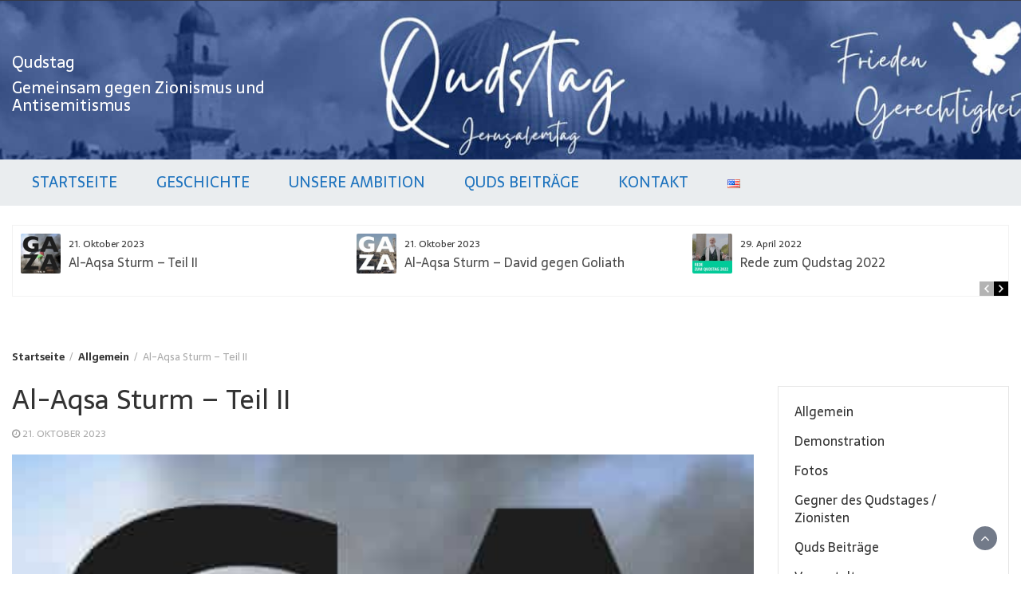

--- FILE ---
content_type: text/html; charset=UTF-8
request_url: http://www.qudstag.de/al-aqsa-sturm-teil-ii/
body_size: 21853
content:
<!DOCTYPE html>
<html lang="de-DE">
<head>
	<meta charset="UTF-8">
	<meta name="viewport" content="width=device-width, initial-scale=1">
	<link rel="profile" href="http://gmpg.org/xfn/11">
		<meta name='robots' content='index, follow, max-image-preview:large, max-snippet:-1, max-video-preview:-1' />

            <script data-no-defer="1" data-ezscrex="false" data-cfasync="false" data-pagespeed-no-defer data-cookieconsent="ignore">
                var ctPublicFunctions = {"_ajax_nonce":"4b2289b6c1","_rest_nonce":"47596a3c1b","_ajax_url":"\/wp-admin\/admin-ajax.php","_rest_url":"https:\/\/www.qudstag.de\/wp-json\/","data__cookies_type":"native","data__ajax_type":"rest","text__wait_for_decoding":"Decoding the contact data, let us a few seconds to finish. Anti-Spam by CleanTalk","cookiePrefix":"","wprocket_detected":false}
            </script>
        
            <script data-no-defer="1" data-ezscrex="false" data-cfasync="false" data-pagespeed-no-defer data-cookieconsent="ignore">
                var ctPublic = {"_ajax_nonce":"4b2289b6c1","settings__forms__check_internal":"1","settings__forms__check_external":"0","settings__forms__search_test":"1","settings__data__bot_detector_enabled":0,"blog_home":"https:\/\/www.qudstag.de\/","pixel__setting":"3","pixel__enabled":false,"pixel__url":"https:\/\/moderate8-v4.cleantalk.org\/pixel\/c8182d21e68d11f38e7d88e38ff75b06.gif","data__email_check_before_post":"1","data__cookies_type":"native","data__key_is_ok":true,"data__visible_fields_required":true,"data__to_local_storage":[],"wl_brandname":"Anti-Spam by CleanTalk","wl_brandname_short":"CleanTalk","ct_checkjs_key":673009943,"emailEncoderPassKey":"eef59967698a64e920a22ef820b8c2b0","bot_detector_forms_excluded":"W10=","advancedCacheExists":false,"varnishCacheExists":false,"wc_ajax_add_to_cart":false}
            </script>
        
	<!-- This site is optimized with the Yoast SEO plugin v23.4 - https://yoast.com/wordpress/plugins/seo/ -->
	<title>Al-Aqsa Sturm – Teil II | Qudstag</title>
	<meta name="description" content="Al-Aqsa Sturm – Teil II. Ein nahezu weltweiter Konsens bezüglich der Verbrechen Israels, hat es seit der Staatsgründung Israels 1948 nicht gegeben." />
	<link rel="canonical" href="https://www.qudstag.de/al-aqsa-sturm-teil-ii/" />
	<meta property="og:locale" content="de_DE" />
	<meta property="og:type" content="article" />
	<meta property="og:title" content="Al-Aqsa Sturm – Teil II | Qudstag" />
	<meta property="og:description" content="Al-Aqsa Sturm – Teil II. Ein nahezu weltweiter Konsens bezüglich der Verbrechen Israels, hat es seit der Staatsgründung Israels 1948 nicht gegeben." />
	<meta property="og:url" content="https://www.qudstag.de/al-aqsa-sturm-teil-ii/" />
	<meta property="og:site_name" content="Qudstag" />
	<meta property="article:publisher" content="https://www.facebook.com/people/Qudstag-Berlin/100059899795233/" />
	<meta property="article:published_time" content="2023-10-21T21:53:50+00:00" />
	<meta property="og:image" content="https://www.qudstag.de/wp-content/uploads/2023/10/qudstag_gaza_alaqsa_sturm_2_2023.jpg" />
	<meta property="og:image:width" content="440" />
	<meta property="og:image:height" content="440" />
	<meta property="og:image:type" content="image/jpeg" />
	<meta name="author" content="admin" />
	<meta name="twitter:label1" content="Verfasst von" />
	<meta name="twitter:data1" content="admin" />
	<meta name="twitter:label2" content="Geschätzte Lesezeit" />
	<meta name="twitter:data2" content="3 Minuten" />
	<script type="application/ld+json" class="yoast-schema-graph">{"@context":"https://schema.org","@graph":[{"@type":"WebPage","@id":"https://www.qudstag.de/al-aqsa-sturm-teil-ii/","url":"https://www.qudstag.de/al-aqsa-sturm-teil-ii/","name":"Al-Aqsa Sturm – Teil II | Qudstag","isPartOf":{"@id":"https://www.qudstag.de/#website"},"primaryImageOfPage":{"@id":"https://www.qudstag.de/al-aqsa-sturm-teil-ii/#primaryimage"},"image":{"@id":"https://www.qudstag.de/al-aqsa-sturm-teil-ii/#primaryimage"},"thumbnailUrl":"https://www.qudstag.de/wp-content/uploads/2023/10/qudstag_gaza_alaqsa_sturm_2_2023.jpg","datePublished":"2023-10-21T21:53:50+00:00","dateModified":"2023-10-21T21:53:50+00:00","author":{"@id":"https://www.qudstag.de/#/schema/person/463e9864a8a8bb1d2a8634ca575b02a3"},"description":"Al-Aqsa Sturm – Teil II. Ein nahezu weltweiter Konsens bezüglich der Verbrechen Israels, hat es seit der Staatsgründung Israels 1948 nicht gegeben.","breadcrumb":{"@id":"https://www.qudstag.de/al-aqsa-sturm-teil-ii/#breadcrumb"},"inLanguage":"de","potentialAction":[{"@type":"ReadAction","target":["https://www.qudstag.de/al-aqsa-sturm-teil-ii/"]}]},{"@type":"ImageObject","inLanguage":"de","@id":"https://www.qudstag.de/al-aqsa-sturm-teil-ii/#primaryimage","url":"https://www.qudstag.de/wp-content/uploads/2023/10/qudstag_gaza_alaqsa_sturm_2_2023.jpg","contentUrl":"https://www.qudstag.de/wp-content/uploads/2023/10/qudstag_gaza_alaqsa_sturm_2_2023.jpg","width":440,"height":440,"caption":"gaza_alaqsa_sturm_2"},{"@type":"BreadcrumbList","@id":"https://www.qudstag.de/al-aqsa-sturm-teil-ii/#breadcrumb","itemListElement":[{"@type":"ListItem","position":1,"name":"Home","item":"https://www.qudstag.de/"},{"@type":"ListItem","position":2,"name":"Al-Aqsa Sturm – Teil II"}]},{"@type":"WebSite","@id":"https://www.qudstag.de/#website","url":"https://www.qudstag.de/","name":"Qudstag","description":"Gemeinsam gegen Zionismus und Antisemitismus","potentialAction":[{"@type":"SearchAction","target":{"@type":"EntryPoint","urlTemplate":"https://www.qudstag.de/?s={search_term_string}"},"query-input":{"@type":"PropertyValueSpecification","valueRequired":true,"valueName":"search_term_string"}}],"inLanguage":"de"},{"@type":"Person","@id":"https://www.qudstag.de/#/schema/person/463e9864a8a8bb1d2a8634ca575b02a3","name":"admin","url":"https://www.qudstag.de/author/admin/"}]}</script>
	<!-- / Yoast SEO plugin. -->


<link rel='dns-prefetch' href='//www.qudstag.de' />
<link rel='dns-prefetch' href='//fonts.googleapis.com' />
<link rel="alternate" type="application/rss+xml" title="Qudstag &raquo; Feed" href="https://www.qudstag.de/feed/" />
<link rel="alternate" type="application/rss+xml" title="Qudstag &raquo; Kommentar-Feed" href="https://www.qudstag.de/comments/feed/" />
<script type="text/javascript">
/* <![CDATA[ */
window._wpemojiSettings = {"baseUrl":"https:\/\/s.w.org\/images\/core\/emoji\/15.0.3\/72x72\/","ext":".png","svgUrl":"https:\/\/s.w.org\/images\/core\/emoji\/15.0.3\/svg\/","svgExt":".svg","source":{"concatemoji":"http:\/\/www.qudstag.de\/wp-includes\/js\/wp-emoji-release.min.js?ver=6.6.4"}};
/*! This file is auto-generated */
!function(i,n){var o,s,e;function c(e){try{var t={supportTests:e,timestamp:(new Date).valueOf()};sessionStorage.setItem(o,JSON.stringify(t))}catch(e){}}function p(e,t,n){e.clearRect(0,0,e.canvas.width,e.canvas.height),e.fillText(t,0,0);var t=new Uint32Array(e.getImageData(0,0,e.canvas.width,e.canvas.height).data),r=(e.clearRect(0,0,e.canvas.width,e.canvas.height),e.fillText(n,0,0),new Uint32Array(e.getImageData(0,0,e.canvas.width,e.canvas.height).data));return t.every(function(e,t){return e===r[t]})}function u(e,t,n){switch(t){case"flag":return n(e,"\ud83c\udff3\ufe0f\u200d\u26a7\ufe0f","\ud83c\udff3\ufe0f\u200b\u26a7\ufe0f")?!1:!n(e,"\ud83c\uddfa\ud83c\uddf3","\ud83c\uddfa\u200b\ud83c\uddf3")&&!n(e,"\ud83c\udff4\udb40\udc67\udb40\udc62\udb40\udc65\udb40\udc6e\udb40\udc67\udb40\udc7f","\ud83c\udff4\u200b\udb40\udc67\u200b\udb40\udc62\u200b\udb40\udc65\u200b\udb40\udc6e\u200b\udb40\udc67\u200b\udb40\udc7f");case"emoji":return!n(e,"\ud83d\udc26\u200d\u2b1b","\ud83d\udc26\u200b\u2b1b")}return!1}function f(e,t,n){var r="undefined"!=typeof WorkerGlobalScope&&self instanceof WorkerGlobalScope?new OffscreenCanvas(300,150):i.createElement("canvas"),a=r.getContext("2d",{willReadFrequently:!0}),o=(a.textBaseline="top",a.font="600 32px Arial",{});return e.forEach(function(e){o[e]=t(a,e,n)}),o}function t(e){var t=i.createElement("script");t.src=e,t.defer=!0,i.head.appendChild(t)}"undefined"!=typeof Promise&&(o="wpEmojiSettingsSupports",s=["flag","emoji"],n.supports={everything:!0,everythingExceptFlag:!0},e=new Promise(function(e){i.addEventListener("DOMContentLoaded",e,{once:!0})}),new Promise(function(t){var n=function(){try{var e=JSON.parse(sessionStorage.getItem(o));if("object"==typeof e&&"number"==typeof e.timestamp&&(new Date).valueOf()<e.timestamp+604800&&"object"==typeof e.supportTests)return e.supportTests}catch(e){}return null}();if(!n){if("undefined"!=typeof Worker&&"undefined"!=typeof OffscreenCanvas&&"undefined"!=typeof URL&&URL.createObjectURL&&"undefined"!=typeof Blob)try{var e="postMessage("+f.toString()+"("+[JSON.stringify(s),u.toString(),p.toString()].join(",")+"));",r=new Blob([e],{type:"text/javascript"}),a=new Worker(URL.createObjectURL(r),{name:"wpTestEmojiSupports"});return void(a.onmessage=function(e){c(n=e.data),a.terminate(),t(n)})}catch(e){}c(n=f(s,u,p))}t(n)}).then(function(e){for(var t in e)n.supports[t]=e[t],n.supports.everything=n.supports.everything&&n.supports[t],"flag"!==t&&(n.supports.everythingExceptFlag=n.supports.everythingExceptFlag&&n.supports[t]);n.supports.everythingExceptFlag=n.supports.everythingExceptFlag&&!n.supports.flag,n.DOMReady=!1,n.readyCallback=function(){n.DOMReady=!0}}).then(function(){return e}).then(function(){var e;n.supports.everything||(n.readyCallback(),(e=n.source||{}).concatemoji?t(e.concatemoji):e.wpemoji&&e.twemoji&&(t(e.twemoji),t(e.wpemoji)))}))}((window,document),window._wpemojiSettings);
/* ]]> */
</script>
<style id='wp-emoji-styles-inline-css' type='text/css'>

	img.wp-smiley, img.emoji {
		display: inline !important;
		border: none !important;
		box-shadow: none !important;
		height: 1em !important;
		width: 1em !important;
		margin: 0 0.07em !important;
		vertical-align: -0.1em !important;
		background: none !important;
		padding: 0 !important;
	}
</style>
<link rel='stylesheet' id='wp-block-library-css' href='http://www.qudstag.de/wp-includes/css/dist/block-library/style.min.css?ver=6.6.4' type='text/css' media='all' />
<style id='wp-block-library-theme-inline-css' type='text/css'>
.wp-block-audio :where(figcaption){color:#555;font-size:13px;text-align:center}.is-dark-theme .wp-block-audio :where(figcaption){color:#ffffffa6}.wp-block-audio{margin:0 0 1em}.wp-block-code{border:1px solid #ccc;border-radius:4px;font-family:Menlo,Consolas,monaco,monospace;padding:.8em 1em}.wp-block-embed :where(figcaption){color:#555;font-size:13px;text-align:center}.is-dark-theme .wp-block-embed :where(figcaption){color:#ffffffa6}.wp-block-embed{margin:0 0 1em}.blocks-gallery-caption{color:#555;font-size:13px;text-align:center}.is-dark-theme .blocks-gallery-caption{color:#ffffffa6}:root :where(.wp-block-image figcaption){color:#555;font-size:13px;text-align:center}.is-dark-theme :root :where(.wp-block-image figcaption){color:#ffffffa6}.wp-block-image{margin:0 0 1em}.wp-block-pullquote{border-bottom:4px solid;border-top:4px solid;color:currentColor;margin-bottom:1.75em}.wp-block-pullquote cite,.wp-block-pullquote footer,.wp-block-pullquote__citation{color:currentColor;font-size:.8125em;font-style:normal;text-transform:uppercase}.wp-block-quote{border-left:.25em solid;margin:0 0 1.75em;padding-left:1em}.wp-block-quote cite,.wp-block-quote footer{color:currentColor;font-size:.8125em;font-style:normal;position:relative}.wp-block-quote.has-text-align-right{border-left:none;border-right:.25em solid;padding-left:0;padding-right:1em}.wp-block-quote.has-text-align-center{border:none;padding-left:0}.wp-block-quote.is-large,.wp-block-quote.is-style-large,.wp-block-quote.is-style-plain{border:none}.wp-block-search .wp-block-search__label{font-weight:700}.wp-block-search__button{border:1px solid #ccc;padding:.375em .625em}:where(.wp-block-group.has-background){padding:1.25em 2.375em}.wp-block-separator.has-css-opacity{opacity:.4}.wp-block-separator{border:none;border-bottom:2px solid;margin-left:auto;margin-right:auto}.wp-block-separator.has-alpha-channel-opacity{opacity:1}.wp-block-separator:not(.is-style-wide):not(.is-style-dots){width:100px}.wp-block-separator.has-background:not(.is-style-dots){border-bottom:none;height:1px}.wp-block-separator.has-background:not(.is-style-wide):not(.is-style-dots){height:2px}.wp-block-table{margin:0 0 1em}.wp-block-table td,.wp-block-table th{word-break:normal}.wp-block-table :where(figcaption){color:#555;font-size:13px;text-align:center}.is-dark-theme .wp-block-table :where(figcaption){color:#ffffffa6}.wp-block-video :where(figcaption){color:#555;font-size:13px;text-align:center}.is-dark-theme .wp-block-video :where(figcaption){color:#ffffffa6}.wp-block-video{margin:0 0 1em}:root :where(.wp-block-template-part.has-background){margin-bottom:0;margin-top:0;padding:1.25em 2.375em}
</style>
<style id='classic-theme-styles-inline-css' type='text/css'>
/*! This file is auto-generated */
.wp-block-button__link{color:#fff;background-color:#32373c;border-radius:9999px;box-shadow:none;text-decoration:none;padding:calc(.667em + 2px) calc(1.333em + 2px);font-size:1.125em}.wp-block-file__button{background:#32373c;color:#fff;text-decoration:none}
</style>
<style id='global-styles-inline-css' type='text/css'>
:root{--wp--preset--aspect-ratio--square: 1;--wp--preset--aspect-ratio--4-3: 4/3;--wp--preset--aspect-ratio--3-4: 3/4;--wp--preset--aspect-ratio--3-2: 3/2;--wp--preset--aspect-ratio--2-3: 2/3;--wp--preset--aspect-ratio--16-9: 16/9;--wp--preset--aspect-ratio--9-16: 9/16;--wp--preset--color--black: #000000;--wp--preset--color--cyan-bluish-gray: #abb8c3;--wp--preset--color--white: #ffffff;--wp--preset--color--pale-pink: #f78da7;--wp--preset--color--vivid-red: #cf2e2e;--wp--preset--color--luminous-vivid-orange: #ff6900;--wp--preset--color--luminous-vivid-amber: #fcb900;--wp--preset--color--light-green-cyan: #7bdcb5;--wp--preset--color--vivid-green-cyan: #00d084;--wp--preset--color--pale-cyan-blue: #8ed1fc;--wp--preset--color--vivid-cyan-blue: #0693e3;--wp--preset--color--vivid-purple: #9b51e0;--wp--preset--gradient--vivid-cyan-blue-to-vivid-purple: linear-gradient(135deg,rgba(6,147,227,1) 0%,rgb(155,81,224) 100%);--wp--preset--gradient--light-green-cyan-to-vivid-green-cyan: linear-gradient(135deg,rgb(122,220,180) 0%,rgb(0,208,130) 100%);--wp--preset--gradient--luminous-vivid-amber-to-luminous-vivid-orange: linear-gradient(135deg,rgba(252,185,0,1) 0%,rgba(255,105,0,1) 100%);--wp--preset--gradient--luminous-vivid-orange-to-vivid-red: linear-gradient(135deg,rgba(255,105,0,1) 0%,rgb(207,46,46) 100%);--wp--preset--gradient--very-light-gray-to-cyan-bluish-gray: linear-gradient(135deg,rgb(238,238,238) 0%,rgb(169,184,195) 100%);--wp--preset--gradient--cool-to-warm-spectrum: linear-gradient(135deg,rgb(74,234,220) 0%,rgb(151,120,209) 20%,rgb(207,42,186) 40%,rgb(238,44,130) 60%,rgb(251,105,98) 80%,rgb(254,248,76) 100%);--wp--preset--gradient--blush-light-purple: linear-gradient(135deg,rgb(255,206,236) 0%,rgb(152,150,240) 100%);--wp--preset--gradient--blush-bordeaux: linear-gradient(135deg,rgb(254,205,165) 0%,rgb(254,45,45) 50%,rgb(107,0,62) 100%);--wp--preset--gradient--luminous-dusk: linear-gradient(135deg,rgb(255,203,112) 0%,rgb(199,81,192) 50%,rgb(65,88,208) 100%);--wp--preset--gradient--pale-ocean: linear-gradient(135deg,rgb(255,245,203) 0%,rgb(182,227,212) 50%,rgb(51,167,181) 100%);--wp--preset--gradient--electric-grass: linear-gradient(135deg,rgb(202,248,128) 0%,rgb(113,206,126) 100%);--wp--preset--gradient--midnight: linear-gradient(135deg,rgb(2,3,129) 0%,rgb(40,116,252) 100%);--wp--preset--font-size--small: 13px;--wp--preset--font-size--medium: 20px;--wp--preset--font-size--large: 36px;--wp--preset--font-size--x-large: 42px;--wp--preset--spacing--20: 0.44rem;--wp--preset--spacing--30: 0.67rem;--wp--preset--spacing--40: 1rem;--wp--preset--spacing--50: 1.5rem;--wp--preset--spacing--60: 2.25rem;--wp--preset--spacing--70: 3.38rem;--wp--preset--spacing--80: 5.06rem;--wp--preset--shadow--natural: 6px 6px 9px rgba(0, 0, 0, 0.2);--wp--preset--shadow--deep: 12px 12px 50px rgba(0, 0, 0, 0.4);--wp--preset--shadow--sharp: 6px 6px 0px rgba(0, 0, 0, 0.2);--wp--preset--shadow--outlined: 6px 6px 0px -3px rgba(255, 255, 255, 1), 6px 6px rgba(0, 0, 0, 1);--wp--preset--shadow--crisp: 6px 6px 0px rgba(0, 0, 0, 1);}:where(.is-layout-flex){gap: 0.5em;}:where(.is-layout-grid){gap: 0.5em;}body .is-layout-flex{display: flex;}.is-layout-flex{flex-wrap: wrap;align-items: center;}.is-layout-flex > :is(*, div){margin: 0;}body .is-layout-grid{display: grid;}.is-layout-grid > :is(*, div){margin: 0;}:where(.wp-block-columns.is-layout-flex){gap: 2em;}:where(.wp-block-columns.is-layout-grid){gap: 2em;}:where(.wp-block-post-template.is-layout-flex){gap: 1.25em;}:where(.wp-block-post-template.is-layout-grid){gap: 1.25em;}.has-black-color{color: var(--wp--preset--color--black) !important;}.has-cyan-bluish-gray-color{color: var(--wp--preset--color--cyan-bluish-gray) !important;}.has-white-color{color: var(--wp--preset--color--white) !important;}.has-pale-pink-color{color: var(--wp--preset--color--pale-pink) !important;}.has-vivid-red-color{color: var(--wp--preset--color--vivid-red) !important;}.has-luminous-vivid-orange-color{color: var(--wp--preset--color--luminous-vivid-orange) !important;}.has-luminous-vivid-amber-color{color: var(--wp--preset--color--luminous-vivid-amber) !important;}.has-light-green-cyan-color{color: var(--wp--preset--color--light-green-cyan) !important;}.has-vivid-green-cyan-color{color: var(--wp--preset--color--vivid-green-cyan) !important;}.has-pale-cyan-blue-color{color: var(--wp--preset--color--pale-cyan-blue) !important;}.has-vivid-cyan-blue-color{color: var(--wp--preset--color--vivid-cyan-blue) !important;}.has-vivid-purple-color{color: var(--wp--preset--color--vivid-purple) !important;}.has-black-background-color{background-color: var(--wp--preset--color--black) !important;}.has-cyan-bluish-gray-background-color{background-color: var(--wp--preset--color--cyan-bluish-gray) !important;}.has-white-background-color{background-color: var(--wp--preset--color--white) !important;}.has-pale-pink-background-color{background-color: var(--wp--preset--color--pale-pink) !important;}.has-vivid-red-background-color{background-color: var(--wp--preset--color--vivid-red) !important;}.has-luminous-vivid-orange-background-color{background-color: var(--wp--preset--color--luminous-vivid-orange) !important;}.has-luminous-vivid-amber-background-color{background-color: var(--wp--preset--color--luminous-vivid-amber) !important;}.has-light-green-cyan-background-color{background-color: var(--wp--preset--color--light-green-cyan) !important;}.has-vivid-green-cyan-background-color{background-color: var(--wp--preset--color--vivid-green-cyan) !important;}.has-pale-cyan-blue-background-color{background-color: var(--wp--preset--color--pale-cyan-blue) !important;}.has-vivid-cyan-blue-background-color{background-color: var(--wp--preset--color--vivid-cyan-blue) !important;}.has-vivid-purple-background-color{background-color: var(--wp--preset--color--vivid-purple) !important;}.has-black-border-color{border-color: var(--wp--preset--color--black) !important;}.has-cyan-bluish-gray-border-color{border-color: var(--wp--preset--color--cyan-bluish-gray) !important;}.has-white-border-color{border-color: var(--wp--preset--color--white) !important;}.has-pale-pink-border-color{border-color: var(--wp--preset--color--pale-pink) !important;}.has-vivid-red-border-color{border-color: var(--wp--preset--color--vivid-red) !important;}.has-luminous-vivid-orange-border-color{border-color: var(--wp--preset--color--luminous-vivid-orange) !important;}.has-luminous-vivid-amber-border-color{border-color: var(--wp--preset--color--luminous-vivid-amber) !important;}.has-light-green-cyan-border-color{border-color: var(--wp--preset--color--light-green-cyan) !important;}.has-vivid-green-cyan-border-color{border-color: var(--wp--preset--color--vivid-green-cyan) !important;}.has-pale-cyan-blue-border-color{border-color: var(--wp--preset--color--pale-cyan-blue) !important;}.has-vivid-cyan-blue-border-color{border-color: var(--wp--preset--color--vivid-cyan-blue) !important;}.has-vivid-purple-border-color{border-color: var(--wp--preset--color--vivid-purple) !important;}.has-vivid-cyan-blue-to-vivid-purple-gradient-background{background: var(--wp--preset--gradient--vivid-cyan-blue-to-vivid-purple) !important;}.has-light-green-cyan-to-vivid-green-cyan-gradient-background{background: var(--wp--preset--gradient--light-green-cyan-to-vivid-green-cyan) !important;}.has-luminous-vivid-amber-to-luminous-vivid-orange-gradient-background{background: var(--wp--preset--gradient--luminous-vivid-amber-to-luminous-vivid-orange) !important;}.has-luminous-vivid-orange-to-vivid-red-gradient-background{background: var(--wp--preset--gradient--luminous-vivid-orange-to-vivid-red) !important;}.has-very-light-gray-to-cyan-bluish-gray-gradient-background{background: var(--wp--preset--gradient--very-light-gray-to-cyan-bluish-gray) !important;}.has-cool-to-warm-spectrum-gradient-background{background: var(--wp--preset--gradient--cool-to-warm-spectrum) !important;}.has-blush-light-purple-gradient-background{background: var(--wp--preset--gradient--blush-light-purple) !important;}.has-blush-bordeaux-gradient-background{background: var(--wp--preset--gradient--blush-bordeaux) !important;}.has-luminous-dusk-gradient-background{background: var(--wp--preset--gradient--luminous-dusk) !important;}.has-pale-ocean-gradient-background{background: var(--wp--preset--gradient--pale-ocean) !important;}.has-electric-grass-gradient-background{background: var(--wp--preset--gradient--electric-grass) !important;}.has-midnight-gradient-background{background: var(--wp--preset--gradient--midnight) !important;}.has-small-font-size{font-size: var(--wp--preset--font-size--small) !important;}.has-medium-font-size{font-size: var(--wp--preset--font-size--medium) !important;}.has-large-font-size{font-size: var(--wp--preset--font-size--large) !important;}.has-x-large-font-size{font-size: var(--wp--preset--font-size--x-large) !important;}
:where(.wp-block-post-template.is-layout-flex){gap: 1.25em;}:where(.wp-block-post-template.is-layout-grid){gap: 1.25em;}
:where(.wp-block-columns.is-layout-flex){gap: 2em;}:where(.wp-block-columns.is-layout-grid){gap: 2em;}
:root :where(.wp-block-pullquote){font-size: 1.5em;line-height: 1.6;}
</style>
<link rel='stylesheet' id='ct_public_css-css' href='http://www.qudstag.de/wp-content/plugins/cleantalk-spam-protect/css/cleantalk-public.min.css?ver=6.40' type='text/css' media='all' />
<link rel='stylesheet' id='contact-form-7-css' href='http://www.qudstag.de/wp-content/plugins/contact-form-7/includes/css/styles.css?ver=5.9.8' type='text/css' media='all' />
<link rel='stylesheet' id='bootstrap-css' href='http://www.qudstag.de/wp-content/themes/wp-magazine/css/bootstrap.min.css?ver=3.3.6' type='text/css' media='all' />
<link rel='stylesheet' id='font-awesome-css' href='http://www.qudstag.de/wp-content/themes/wp-magazine/css/font-awesome.min.css?ver=4.6.1' type='text/css' media='all' />
<link rel='stylesheet' id='owl-css' href='http://www.qudstag.de/wp-content/themes/wp-magazine/css/owl.carousel.min.css?ver=2.2.1' type='text/css' media='all' />
<link rel='stylesheet' id='wp-magazine-googlefonts-css' href='https://fonts.googleapis.com/css?family=Sarala%3A200%2C300%2C400%2C500%2C600%2C700%2C800%2C900%7CSarala%3A200%2C300%2C400%2C500%2C600%2C700%2C800%2C900%7CSarala%3A200%2C300%2C400%2C500%2C600%2C700%2C800%2C900%7CSarala%3A200%2C300%2C400%2C500%2C600%2C700%2C800%2C900%7CMontserrat%3A200%2C300%2C400%2C500%2C600%2C700%2C800%2C900%7CSarala%3A200%2C300%2C400%2C500%2C600%2C700%2C800%2C900%7CSarala%3A200%2C300%2C400%2C500%2C600%2C700%2C800%2C900%7CSarala%3A200%2C300%2C400%2C500%2C600%2C700%2C800%2C900%7CSarala%3A200%2C300%2C400%2C500%2C600%2C700%2C800%2C900%7CSarala%3A200%2C300%2C400%2C500%2C600%2C700%2C800%2C900%7C&#038;ver=6.6.4' type='text/css' media='all' />
<link rel='stylesheet' id='wp-magazine-style-css' href='http://www.qudstag.de/wp-content/themes/wp-magazine/style.css?ver=6.6.4' type='text/css' media='all' />
<style id='wp-magazine-style-inline-css' type='text/css'>
.detail-content h1{ font:500 34px/1em Sarala; }h1{ color:#333; }.detail-content h2{ font:400 28px/1em Sarala; }h2{ color:#333; }.detail-content h3{ font:300 24px/1em Sarala; }h3{ color:#333; }.detail-content h4{ font:200 21px/1em Moul; }h4{ color:#333; }.detail-content h5{ font:150 15px/1em Ovo; }h5{ color:#333; }.detail-content h6{ font:100 12px/1em Oxygen; }h6{ color:#333; }.featured-layout span.category.allgemein a{ background-color: #333; }.category-layout span.category.allgemein a{ color: #333; }.featured-layout span.category.demonstration a{ background-color: #333; }.category-layout span.category.demonstration a{ color: #333; }.featured-layout span.category.fotos a{ background-color: #333; }.category-layout span.category.fotos a{ color: #333; }.featured-layout span.category.gegner-des-qudstages-zionisten a{ background-color: #333; }.category-layout span.category.gegner-des-qudstages-zionisten a{ color: #333; }.featured-layout span.category.quds-beitraege a{ background-color: #333; }.category-layout span.category.quds-beitraege a{ color: #333; }.featured-layout span.category.veranstaltungen a{ background-color: #333; }.category-layout span.category.veranstaltungen a{ color: #333; }.featured-layout span.category.videos a{ background-color: #333; }.category-layout span.category.videos a{ color: #333; }



                :root {
                        --primary-color: #29a2cb;
                        --secondary-color: #50596c;
                        --dark-color: #333;
                        --white-color: #fff;
                }


                body{ font: 500 16px/22px Sarala; color: #333; }
                body{ background-color: #fff; }

                article{ font: 500 16px/24px Sarala; color: #333; }

                div.container{ max-width: 1353px; }

                .featured-layout .news-snippet{border-radius: 2px;min-height:250px;}
                .news-snippet .featured-image img,.headline-wrapper .owl-carousel .owl-item img,.news-carousel-wrapper .owl-carousel .owl-item img,.news-snippet img,.category-blog-view-1 .category-blog-items:first-child,.banner-news-list img,.slider-banner-3 .banner-news-caption, .slider-banner-1 .banner-news-caption{border-radius: 2px;}



                header .logo img{ height: 40px; }
                .site-title a{ font-size: 20px; font-family: Sarala; color: #fff;}
                header .logo .site-description{color: #fff;}
                .date-time{color: #fff;}

                .main-navigation{text-transform: uppercase;}


                section.top-bar{padding: 57px 0;}

                section.top-bar:before {background: #03002d; opacity: 0;}


                .category-news-title{ font-size: 22px; font-family: Sarala; line-height: 25px; font-weight: 500;}
                .category-news-title a{color: #1e73be;}

                .featured-news-title{ font-size: 19px; font-family: Sarala; line-height: 22px; font-weight: 500;}
                .featured-news-title a{color: #fff;}


                .news-carousel-wrapper{ background: #ecfbff; }

                .home-pages{ background: #edf3f9; }

                .cta-block-wrapper{ background: #e3f3f0; }

                .blog-news-title{ font-size: 21px; font-family: Sarala; line-height: 27px; font-weight: 400;}
                .blog-news-title a{color: #1e73be;}

                .slider-news-title{ font-size: 14px; font-family: Sarala; line-height: 13px; font-weight: 500;}
                .slider-news-title a{color: #1e73be;}

                .headline-news-title{ font-size: 16px; font-family: Sarala; line-height: 19px; font-weight: 500;}
                .headline-news-title a{color: #4c4c4c;}
                .headline-ticker-wrapper .headline-heading{background-color: #50596c;}


                
               



                #primary-menu li a {color: #1e73be;}
                header .main-nav{background-color: #eaedef;}
                .main-navigation ul ul.sub-menu{background-color: #eaedef;}
                .main-navigation .nav-menu{background-color: #eaedef;}
                #primary-menu li a{ font-size: 19px; font-family: Sarala; font-weight: 500;}
                footer.main{background-color: #ececec;}


                header .top-info.pri-bg-color{background-color: #353844;}

                


                

               
        
</style>
<link rel='stylesheet' id='wp-magazine-layout-css' href='http://www.qudstag.de/wp-content/themes/wp-magazine/css/layout.min.css?ver=6.6.4' type='text/css' media='all' />
<style id='wp-magazine-layout-inline-css' type='text/css'>
.detail-content h1{ font:500 34px/1em Sarala; }h1{ color:#333; }.detail-content h2{ font:400 28px/1em Sarala; }h2{ color:#333; }.detail-content h3{ font:300 24px/1em Sarala; }h3{ color:#333; }.detail-content h4{ font:200 21px/1em Moul; }h4{ color:#333; }.detail-content h5{ font:150 15px/1em Ovo; }h5{ color:#333; }.detail-content h6{ font:100 12px/1em Oxygen; }h6{ color:#333; }.featured-layout span.category.allgemein a{ background-color: #333; }.category-layout span.category.allgemein a{ color: #333; }.featured-layout span.category.demonstration a{ background-color: #333; }.category-layout span.category.demonstration a{ color: #333; }.featured-layout span.category.fotos a{ background-color: #333; }.category-layout span.category.fotos a{ color: #333; }.featured-layout span.category.gegner-des-qudstages-zionisten a{ background-color: #333; }.category-layout span.category.gegner-des-qudstages-zionisten a{ color: #333; }.featured-layout span.category.quds-beitraege a{ background-color: #333; }.category-layout span.category.quds-beitraege a{ color: #333; }.featured-layout span.category.veranstaltungen a{ background-color: #333; }.category-layout span.category.veranstaltungen a{ color: #333; }.featured-layout span.category.videos a{ background-color: #333; }.category-layout span.category.videos a{ color: #333; }



                :root {
                        --primary-color: #29a2cb;
                        --secondary-color: #50596c;
                        --dark-color: #333;
                        --white-color: #fff;
                }


                body{ font: 500 16px/22px Sarala; color: #333; }
                body{ background-color: #fff; }

                article{ font: 500 16px/24px Sarala; color: #333; }

                div.container{ max-width: 1353px; }

                .featured-layout .news-snippet{border-radius: 2px;min-height:250px;}
                .news-snippet .featured-image img,.headline-wrapper .owl-carousel .owl-item img,.news-carousel-wrapper .owl-carousel .owl-item img,.news-snippet img,.category-blog-view-1 .category-blog-items:first-child,.banner-news-list img,.slider-banner-3 .banner-news-caption, .slider-banner-1 .banner-news-caption{border-radius: 2px;}



                header .logo img{ height: 40px; }
                .site-title a{ font-size: 20px; font-family: Sarala; color: #fff;}
                header .logo .site-description{color: #fff;}
                .date-time{color: #fff;}

                .main-navigation{text-transform: uppercase;}


                section.top-bar{padding: 57px 0;}

                section.top-bar:before {background: #03002d; opacity: 0;}


                .category-news-title{ font-size: 22px; font-family: Sarala; line-height: 25px; font-weight: 500;}
                .category-news-title a{color: #1e73be;}

                .featured-news-title{ font-size: 19px; font-family: Sarala; line-height: 22px; font-weight: 500;}
                .featured-news-title a{color: #fff;}


                .news-carousel-wrapper{ background: #ecfbff; }

                .home-pages{ background: #edf3f9; }

                .cta-block-wrapper{ background: #e3f3f0; }

                .blog-news-title{ font-size: 21px; font-family: Sarala; line-height: 27px; font-weight: 400;}
                .blog-news-title a{color: #1e73be;}

                .slider-news-title{ font-size: 14px; font-family: Sarala; line-height: 13px; font-weight: 500;}
                .slider-news-title a{color: #1e73be;}

                .headline-news-title{ font-size: 16px; font-family: Sarala; line-height: 19px; font-weight: 500;}
                .headline-news-title a{color: #4c4c4c;}
                .headline-ticker-wrapper .headline-heading{background-color: #50596c;}


                
               



                #primary-menu li a {color: #1e73be;}
                header .main-nav{background-color: #eaedef;}
                .main-navigation ul ul.sub-menu{background-color: #eaedef;}
                .main-navigation .nav-menu{background-color: #eaedef;}
                #primary-menu li a{ font-size: 19px; font-family: Sarala; font-weight: 500;}
                footer.main{background-color: #ececec;}


                header .top-info.pri-bg-color{background-color: #353844;}

                


                

               
        
</style>
<link rel='stylesheet' id='newsletter-css' href='http://www.qudstag.de/wp-content/plugins/newsletter/style.css?ver=8.5.0' type='text/css' media='all' />
<!--[if lte IE 6]> <style type="text/css">.cantembedplus{display:none;}</style><![endif]--><script type="text/javascript" src="http://www.qudstag.de/wp-includes/js/jquery/jquery.min.js?ver=3.7.1" id="jquery-core-js"></script>
<script type="text/javascript" src="http://www.qudstag.de/wp-includes/js/jquery/jquery-migrate.min.js?ver=3.4.1" id="jquery-migrate-js"></script>
<script type="text/javascript" data-pagespeed-no-defer src="http://www.qudstag.de/wp-content/plugins/cleantalk-spam-protect/js/apbct-public-bundle.min.js?ver=6.40" id="ct_public_functions-js"></script>
<script type="text/javascript" id="wp_magazine_loadmore-js-extra">
/* <![CDATA[ */
var wp_magazine_loadmore_params = {"ajaxurl":"http:\/\/www.qudstag.de\/wp-admin\/admin-ajax.php","current_page":"1","max_page":"8","cat":"0"};
/* ]]> */
</script>
<script type="text/javascript" src="http://www.qudstag.de/wp-content/themes/wp-magazine/js/loadmore.min.js?ver=6.6.4" id="wp_magazine_loadmore-js"></script>
<link rel="https://api.w.org/" href="https://www.qudstag.de/wp-json/" /><link rel="alternate" title="JSON" type="application/json" href="https://www.qudstag.de/wp-json/wp/v2/posts/3238" /><link rel="EditURI" type="application/rsd+xml" title="RSD" href="https://www.qudstag.de/xmlrpc.php?rsd" />
<meta name="generator" content="WordPress 6.6.4" />
<link rel='shortlink' href='https://www.qudstag.de/?p=3238' />
<link rel="alternate" title="oEmbed (JSON)" type="application/json+oembed" href="https://www.qudstag.de/wp-json/oembed/1.0/embed?url=https%3A%2F%2Fwww.qudstag.de%2Fal-aqsa-sturm-teil-ii%2F" />
<link rel="alternate" title="oEmbed (XML)" type="text/xml+oembed" href="https://www.qudstag.de/wp-json/oembed/1.0/embed?url=https%3A%2F%2Fwww.qudstag.de%2Fal-aqsa-sturm-teil-ii%2F&#038;format=xml" />
<link rel="icon" href="https://www.qudstag.de/wp-content/uploads/2024/09/cropped-fav_quds-32x32.jpg" sizes="32x32" />
<link rel="icon" href="https://www.qudstag.de/wp-content/uploads/2024/09/cropped-fav_quds-192x192.jpg" sizes="192x192" />
<link rel="apple-touch-icon" href="https://www.qudstag.de/wp-content/uploads/2024/09/cropped-fav_quds-180x180.jpg" />
<meta name="msapplication-TileImage" content="https://www.qudstag.de/wp-content/uploads/2024/09/cropped-fav_quds-270x270.jpg" />
		<style type="text/css" id="wp-custom-css">
			.copyright {
	display: none;
}		</style>
		</head>
<body class="post-template-default single single-post postid-3238 single-format-standard wp-embed-responsive">

<a class="skip-link screen-reader-text" href="#content">Zum Inhalt springen</a>



<header>
	
	<section class="top-info pri-bg-color">
		<div class="container">
			<div class="row">
				<!-- Brand and toggle get grouped for better mobile display -->	

				


				<div class="col-xs-5">

					
			</div>

					</div>
	</div>
</section>

<section class="top-bar" style=background-image:url(http://www.qudstag.de/wp-content/uploads/2024/10/qudstag-hd_03.jpg)>
	<div class="container">
		<div class="row top-head-2">
			<div class="col-sm-4 logo text-left">
				
									<div class="site-title"><a href="https://www.qudstag.de/">Qudstag</a></div>
					<div class="site-description">Gemeinsam gegen Zionismus und Antisemitismus</div>

											</div>

					</div>
	</div> <!-- /.end of container -->
</section> <!-- /.end of section -->





<section  class="main-nav nav-two  sticky-header">
	<div class="container">
		<nav id="site-navigation" class="main-navigation">
			<button class="menu-toggle" aria-controls="primary-menu" aria-expanded="false"><!-- Primary Menu -->
				<div id="nav-icon">
					<span></span>
					<span></span>
					<span></span>
					<span></span>
				</div>
			</button>
			<div class="menu-main-nav-container"><ul id="primary-menu" class="menu"><li id="menu-item-103" class="menu-item menu-item-type-custom menu-item-object-custom menu-item-103"><a href="/">Startseite</a></li>
<li id="menu-item-354" class="menu-item menu-item-type-post_type menu-item-object-page menu-item-354"><a href="https://www.qudstag.de/informieren/">Geschichte</a></li>
<li id="menu-item-18" class="menu-item menu-item-type-post_type menu-item-object-page menu-item-18"><a href="https://www.qudstag.de/unsere-ambition/">Unsere Ambition</a></li>
<li id="menu-item-1461" class="menu-item menu-item-type-taxonomy menu-item-object-category current-post-ancestor current-menu-parent current-post-parent menu-item-1461"><a href="https://www.qudstag.de/category/quds-beitraege/">Quds Beiträge</a></li>
<li id="menu-item-1460" class="menu-item menu-item-type-post_type menu-item-object-page menu-item-1460"><a href="https://www.qudstag.de/kontakt/">Kontakt</a></li>
<li id="menu-item-3318-en" class="lang-item lang-item-115 lang-item-en no-translation lang-item-first menu-item menu-item-type-custom menu-item-object-custom menu-item-3318-en"><a href="https://www.qudstag.de/en/" hreflang="en-US" lang="en-US"><img src="[data-uri]" alt="English" width="16" height="11" style="width: 16px; height: 11px;" /></a></li>
</ul></div>		</nav><!-- #site-navigation -->
	</div>
</section>

</header><div class="headline-ticker">
<div class="headline-ticker-1">
	<div class="container">
		<div class="headline-ticker-wrapper">
						<div class="headline-wrapper">
			<div id="owl-heading-1" class="owl-carousel" >
			 
				<div class="item">
																<a href="https://www.qudstag.de/al-aqsa-sturm-teil-ii/" class="feature-image">
							<img src="https://www.qudstag.de/wp-content/uploads/2023/10/qudstag_gaza_alaqsa_sturm_2_2023-150x150.jpg" class="img-responsive">
						</a>
										<div class="headline-content">
						<small>21. Oktober 2023</small> 
						<h4 class="headline-news-title"><a href="https://www.qudstag.de/al-aqsa-sturm-teil-ii/" class="heading-title">Al-Aqsa Sturm – Teil II</a></h4>
					</div>
				</div>
			 
				<div class="item">
																<a href="https://www.qudstag.de/al-aqsa-sturm-david-gegen-goliath/" class="feature-image">
							<img src="https://www.qudstag.de/wp-content/uploads/2023/10/qudstag_gaza_alaqsa_sturm_2023-150x150.jpg" class="img-responsive">
						</a>
										<div class="headline-content">
						<small>21. Oktober 2023</small> 
						<h4 class="headline-news-title"><a href="https://www.qudstag.de/al-aqsa-sturm-david-gegen-goliath/" class="heading-title">Al-Aqsa Sturm – David gegen Goliath</a></h4>
					</div>
				</div>
			 
				<div class="item">
																<a href="https://www.qudstag.de/rede-zum-qudstag-2022/" class="feature-image">
							<img src="https://www.qudstag.de/wp-content/uploads/2022/04/rede-zum-qudstag-2022_beitarg-150x150.jpg" class="img-responsive">
						</a>
										<div class="headline-content">
						<small>29. April 2022</small> 
						<h4 class="headline-news-title"><a href="https://www.qudstag.de/rede-zum-qudstag-2022/" class="heading-title">Rede zum Qudstag 2022</a></h4>
					</div>
				</div>
			 
				<div class="item">
																<a href="https://www.qudstag.de/absage-der-quds-demonstration-2022/" class="feature-image">
							<img src="https://www.qudstag.de/wp-content/uploads/2022/04/absage-der-quds-demonstration-2022-150x150.jpg" class="img-responsive">
						</a>
										<div class="headline-content">
						<small>29. April 2022</small> 
						<h4 class="headline-news-title"><a href="https://www.qudstag.de/absage-der-quds-demonstration-2022/" class="heading-title">Absage der Quds-Demonstration 2022</a></h4>
					</div>
				</div>
			 
				<div class="item">
																<a href="https://www.qudstag.de/palaestina-und-general-soleimani-beitrag-zum-qudstag-2021/" class="feature-image">
							<img src="https://www.qudstag.de/wp-content/uploads/2021/05/Palästina-und-General-Soleimani-150x150.jpg" class="img-responsive">
						</a>
										<div class="headline-content">
						<small>10. Mai 2021</small> 
						<h4 class="headline-news-title"><a href="https://www.qudstag.de/palaestina-und-general-soleimani-beitrag-zum-qudstag-2021/" class="heading-title">Palästina und General Soleimani (de/en) – Beitrag zum Qudstag 2021</a></h4>
					</div>
				</div>
			 
				<div class="item">
																<a href="https://www.qudstag.de/qudstag-2020-pressemitteilung/" class="feature-image">
							<img src="https://www.qudstag.de/wp-content/uploads/2020/05/2005_pressemitteilung-150x150.jpg" class="img-responsive">
						</a>
										<div class="headline-content">
						<small>13. Mai 2020</small> 
						<h4 class="headline-news-title"><a href="https://www.qudstag.de/qudstag-2020-pressemitteilung/" class="heading-title">Qudstag 2020 &#8211; Pressemitteilung</a></h4>
					</div>
				</div>
							
			</div>
			</div>
		</div>
	</div>
</div></div>

               
	<div class="breadcrumbs">
		<div class="container"><nav role="navigation" aria-label="Breadcrumbs" class="wp-magazine breadcrumbs" itemprop="breadcrumb"><h2 class="trail-browse"></h2><ul class="trail-items" itemscope itemtype="http://schema.org/BreadcrumbList"><meta name="numberOfItems" content="3" /><meta name="itemListOrder" content="Ascending" /><li itemprop="itemListElement" itemscope itemtype="http://schema.org/ListItem" class="trail-item trail-begin"><a href="https://www.qudstag.de/" rel="home" itemprop="item"><span itemprop="name">Startseite</span></a><meta itemprop="position" content="1" /></li><li itemprop="itemListElement" itemscope itemtype="http://schema.org/ListItem" class="trail-item"><a href="https://www.qudstag.de/category/allgemein/" itemprop="item"><span itemprop="name">Allgemein</span></a><meta itemprop="position" content="2" /></li><li itemprop="itemListElement" itemscope itemtype="http://schema.org/ListItem" class="trail-item trail-end"><span itemprop="item"><span itemprop="name">Al-Aqsa Sturm – Teil II</span></span><meta itemprop="position" content="3" /></li></ul></nav></div>
	</div>

<div id="heading">
  <div id="scroll_container">
    <div id="horizontal_scroll"></div>
  </div>
</div>
<div id="content" class="inside-page content-area">
  <div class="container">
    <div class="row"> 

      <div class="col-sm-9" id="main-content">


        <section class="page-section">
          <div class="detail-content">

                                
              

<h1 class="page-title">Al-Aqsa Sturm – Teil II</h1>


<!-- info-social-wrap -->
<div class="info-social-wrap">
<!-- info -->
                      <div class="info">
              <ul class="list-inline">


                
                                                    <li><i class="fa fa-clock-o"></i> <a href="https://www.qudstag.de/2023/10/21/">21. Oktober 2023</a></li>
                
                
                                

                                
              </ul>
            </div>
                    <!-- info -->

         <script type="text/javascript">
	var fb = '';
	var twitter = '';
	var pinterest = '';
	var linkedin = '';
</script>

</div>
<!-- info-social-wrap -->

<div class="single-post">
        


 


  <div class="post-content">

        

    
              <figure class="feature-image">
          <img width="440" height="440" src="https://www.qudstag.de/wp-content/uploads/2023/10/qudstag_gaza_alaqsa_sturm_2_2023.jpg" class="attachment-full size-full wp-post-image" alt="gaza_alaqsa_sturm_2" decoding="async" fetchpriority="high" srcset="https://www.qudstag.de/wp-content/uploads/2023/10/qudstag_gaza_alaqsa_sturm_2_2023.jpg 440w, https://www.qudstag.de/wp-content/uploads/2023/10/qudstag_gaza_alaqsa_sturm_2_2023-150x150.jpg 150w, https://www.qudstag.de/wp-content/uploads/2023/10/qudstag_gaza_alaqsa_sturm_2_2023-55x55.jpg 55w" sizes="(max-width: 440px) 100vw, 440px" />        </figure>      
      
    
    <article>
      <p><strong>Al-Aqsa Sturm – </strong><b>Teil II</b></p>
<p>Ein nahezu weltweiter Konsens bezüglich der Verbrechen Israels, hat es seit der Staatsgründung Israels 1948 nicht gegeben.</p>
<p><span id="more-3238"></span></p>
<p><a href="https://www.qudstag.de/wp-content/uploads/2022/04/absage-der-quds-demonstration-20221.jpg"><img decoding="async" class="aligncenter wp-image-3239 size-full" src="https://www.qudstag.de/wp-content/uploads/2023/10/qudstag_gaza_alaqsa_sturm_2_2023.jpg" alt="gaza_alaqsa_sturm_2" width="440" height="440" srcset="https://www.qudstag.de/wp-content/uploads/2023/10/qudstag_gaza_alaqsa_sturm_2_2023.jpg 440w, https://www.qudstag.de/wp-content/uploads/2023/10/qudstag_gaza_alaqsa_sturm_2_2023-150x150.jpg 150w, https://www.qudstag.de/wp-content/uploads/2023/10/qudstag_gaza_alaqsa_sturm_2_2023-55x55.jpg 55w" sizes="(max-width: 440px) 100vw, 440px" /></a></p>
<p>&nbsp;</p>
<p>&nbsp;</p>
<p>In den 40er Jahren versprachen die Zionisten den nichtpalästinensischen Juden aus anderen Ländern ein Leben in Sicherheit in Palästina. Heute, fast 80 Jahre später, erleben die Bewohner Israels Folgendes:</p>
<p>Siedlungen und Kibbutze, sowohl in der Nähe von Gaza, als auch im Norden, in der Nähe libanesischer Grenzen, müssen verlassen werden. Ashdod sowie Ashkelon sind Geisterstädte.</p>
<p>Siedlungen im Westjordanland – Jenin, Alkhalil usw.- sind ebenfalls nicht mehr sicher. Haifa und Tel Aviv inklusive dem Ben-Gurion-Flughafen stehen permanent unter Raketenbeschuss.<span class="Apple-converted-space"> </span></p>
<p>Über 1.500 Tote, 5.000 Verletzte, 750 Vermisste und 155 Gefangene. Das sind unerträgliche Zahlen für Israelis, die nie zuvor ein solches Ausmaß an Verlusten erfahren haben.</p>
<p>Hochrangige Offiziere der Armee wurden gefangen genommen und zahlreiche geheime Dokumente befinden sich nun in den Händen der Hamas. Dokumente, die dem Widerstand genaue Informationen über die Israelische Armee liefern. <span class="Apple-converted-space"> </span></p>
<p>Die Wirtschaft Israels ist schwer betroffen und sollten demnächst auch noch Niedriglohn-Arbeiter aus Gaza ausfallen, dann brechen Teile der Wirtschaft zusammen. Shekel, die Währung Israels, sowie die Börsen des Landes, haben große Verluste verzeichnet.<span class="Apple-converted-space">   </span></p>
<p>Über 90 Prozent der Bewohner, die aus den Siedlungen um Gaza herum geflüchtet sind, wollen nach einem Ende des Krieges nicht mehr in ihre Häuser zurückkehren.<span class="Apple-converted-space"> </span></p>
<p>Viele Israelis beabsichtigen das Land zu verlassen, und in ihre ursprüngliche Heimat, meist die USA, Europa und Russland, zurückkehren.<span class="Apple-converted-space"> </span></p>
<p>Die Kluft zwischen zwei gesellschaftlichen sowie politischen Lagern wurde nach Massenprotesten der letzten Monate immer größer.</p>
<p>Differenzen zwischen Politik und Militär, welche im israelischen Regime eigentlich zusammengehören, werden immer größer und zeigen sich derzeit sogar in der Frage um eine Bodenoffensive gegen Gaza.<span class="Apple-converted-space"> </span></p>
<p><strong>Zu jeder Stunde können neue Fronten des Widerstandes gegen Israel geöffnet werden. Irak, Jemen, Syrien und Libanon haben bislang Bereitschaft gemeldet.<span class="Apple-converted-space"> </span></strong></p>
<p>Katar (finanziell und medial), Kuwait (finanziell und politisch), Oman (diplomatisch), Saudi Arabien (diplomatisch), Jordanien (politisch und Öffnen der Grenze für Freiheitskämpfer) und weitere islamische Staaten stehen bereit, um den Widerstand zu unterstützen.<span class="Apple-converted-space"> </span></p>
<p><strong>Ägypten steht unter massivem Druck, den Friedensvertrag mit Israel auf Eis zu legen. Allen voran steht der Iran als Initiator des gesamten Islamischen Widerstandes, um diese historische Verantwortung zu tragen, und den Genozid in Gaza zu beenden.<span class="Apple-converted-space"> </span></strong></p>
<p>Russland und China haben erklärt, dass sie die Verbrechen Israels gegen Gaza nicht hinnehmen können. Die Russen haben ohnehin noch eine Rechnung mit Israel zu begleichen, und zwar in Bezug auf die israelischen Waffenlieferungen an die Ukraine. Auch der UNO-Generalsekrtär hat klare Worte gegen Israel gefunden.<span class="Apple-converted-space"> </span></p>
<p>Im Gegenteil zu Deutschland, wo die einseitige Berichterstattung absurde Maße angenommen hat, steht Israel diesmal selbst in den amerikanischen Medien unter massiver Kritik. <span class="Apple-converted-space"> </span></p>
<h4>Eine solche internationale Stimmung, ein nahezu weltweiter Konsens bezüglich der Verbrechen Israels, hat es seit der Staatsgründung Israels 1948 nicht gegeben.<span class="Apple-converted-space"> </span></h4>
<h4>Israel steht nun mit dem Rücken an der Wand, doch die USA versuchen den zionistischen Staat mit noch schwereren Bomben und noch mehr Raketen, die zur Tötung der Frauen und Kinder in Gaza dienen,<span class="Apple-converted-space">  </span>zu retten.<span class="Apple-converted-space"> </span></h4>
<p>Fakt ist, dass es sich um irreversible Schäden handelt, die das Regime von Tel Aviv seit dem 7. Oktober erlitten hat. Seit diesem Tag ist Israel nicht mehr das, was es vorher war. Sein Zerfallsprozess wurde durch das Al-Aqsa „Erdbeben“ beschleunigt. Das Verfallsdatum Israels ist längst abgelaufen. Das Regime wurde jahrelang seitens der USA und England künstlich am Leben erhalten. Ein änliches Schicksal erfuhr das Apartheidregime in Südafrika, das interessanterweise im selben Jahr wie Israel,nämlich 1948, ins Leben gerufen wurde. Das Apartheidregime wurde noch nicht einmal 50 Jahre alt. Israel ist nun etwa 75 jahre alt. Für ein verbrecherisches Regime schon viel zu alt.</p>
<h4>Es würde genügen, Washington durch internationalen Druck davon zu überzeugen, dass dieses zweite Apartheidregime in der Geschichte der Menschheit nicht mehr zeitgemäß und folglich nicht mehr zu erhalten ist.<span class="Apple-converted-space"> </span></h4>
<p>&nbsp;</p>
<div class="shariff"><ul class="shariff-buttons theme-default orientation-horizontal buttonsize-medium"><li class="shariff-button facebook shariff-nocustomcolor" style="background-color:#4273c8"><a href="https://www.facebook.com/sharer/sharer.php?u=https%3A%2F%2Fwww.qudstag.de%2Fal-aqsa-sturm-teil-ii%2F" title="Bei Facebook teilen" aria-label="Bei Facebook teilen" role="button" rel="nofollow" class="shariff-link" style="; background-color:#3b5998; color:#fff" target="_blank"><span class="shariff-icon" style=""><svg width="32px" height="20px" xmlns="http://www.w3.org/2000/svg" viewBox="0 0 18 32"><path fill="#3b5998" d="M17.1 0.2v4.7h-2.8q-1.5 0-2.1 0.6t-0.5 1.9v3.4h5.2l-0.7 5.3h-4.5v13.6h-5.5v-13.6h-4.5v-5.3h4.5v-3.9q0-3.3 1.9-5.2t5-1.8q2.6 0 4.1 0.2z"/></svg></span><span class="shariff-text">teilen</span>&nbsp;</a></li><li class="shariff-button twitter shariff-nocustomcolor" style="background-color:#595959"><a href="https://twitter.com/share?url=https%3A%2F%2Fwww.qudstag.de%2Fal-aqsa-sturm-teil-ii%2F&text=Al-Aqsa%20Sturm%20%E2%80%93%20Teil%20II" title="Bei X teilen" aria-label="Bei X teilen" role="button" rel="noopener nofollow" class="shariff-link" style="; background-color:#000; color:#fff" target="_blank"><span class="shariff-icon" style=""><svg width="32px" height="20px" xmlns="http://www.w3.org/2000/svg" viewBox="0 0 24 24"><path fill="#000" d="M14.258 10.152L23.176 0h-2.113l-7.747 8.813L7.133 0H0l9.352 13.328L0 23.973h2.113l8.176-9.309 6.531 9.309h7.133zm-2.895 3.293l-.949-1.328L2.875 1.56h3.246l6.086 8.523.945 1.328 7.91 11.078h-3.246zm0 0"/></svg></span><span class="shariff-text">teilen</span>&nbsp;</a></li><li class="shariff-button whatsapp shariff-nocustomcolor" style="background-color:#5cbe4a"><a href="https://api.whatsapp.com/send?text=https%3A%2F%2Fwww.qudstag.de%2Fal-aqsa-sturm-teil-ii%2F%20Al-Aqsa%20Sturm%20%E2%80%93%20Teil%20II" title="Bei Whatsapp teilen" aria-label="Bei Whatsapp teilen" role="button" rel="noopener nofollow" class="shariff-link" style="; background-color:#34af23; color:#fff" target="_blank"><span class="shariff-icon" style=""><svg width="32px" height="20px" xmlns="http://www.w3.org/2000/svg" viewBox="0 0 32 32"><path fill="#34af23" d="M17.6 17.4q0.2 0 1.7 0.8t1.6 0.9q0 0.1 0 0.3 0 0.6-0.3 1.4-0.3 0.7-1.3 1.2t-1.8 0.5q-1 0-3.4-1.1-1.7-0.8-3-2.1t-2.6-3.3q-1.3-1.9-1.3-3.5v-0.1q0.1-1.6 1.3-2.8 0.4-0.4 0.9-0.4 0.1 0 0.3 0t0.3 0q0.3 0 0.5 0.1t0.3 0.5q0.1 0.4 0.6 1.6t0.4 1.3q0 0.4-0.6 1t-0.6 0.8q0 0.1 0.1 0.3 0.6 1.3 1.8 2.4 1 0.9 2.7 1.8 0.2 0.1 0.4 0.1 0.3 0 1-0.9t0.9-0.9zM14 26.9q2.3 0 4.3-0.9t3.6-2.4 2.4-3.6 0.9-4.3-0.9-4.3-2.4-3.6-3.6-2.4-4.3-0.9-4.3 0.9-3.6 2.4-2.4 3.6-0.9 4.3q0 3.6 2.1 6.6l-1.4 4.2 4.3-1.4q2.8 1.9 6.2 1.9zM14 2.2q2.7 0 5.2 1.1t4.3 2.9 2.9 4.3 1.1 5.2-1.1 5.2-2.9 4.3-4.3 2.9-5.2 1.1q-3.5 0-6.5-1.7l-7.4 2.4 2.4-7.2q-1.9-3.2-1.9-6.9 0-2.7 1.1-5.2t2.9-4.3 4.3-2.9 5.2-1.1z"/></svg></span><span class="shariff-text">teilen</span>&nbsp;</a></li><li class="shariff-button telegram shariff-nocustomcolor" style="background-color:#4084A6"><a href="https://telegram.me/share/url?url=https%3A%2F%2Fwww.qudstag.de%2Fal-aqsa-sturm-teil-ii%2F&text=Al-Aqsa%20Sturm%20%E2%80%93%20Teil%20II" title="Bei Telegram teilen" aria-label="Bei Telegram teilen" role="button" rel="noopener nofollow" class="shariff-link" style="; background-color:#0088cc; color:#fff" target="_blank"><span class="shariff-icon" style=""><svg width="32px" height="20px" xmlns="http://www.w3.org/2000/svg" viewBox="0 0 32 32"><path fill="#0088cc" d="M30.8 6.5l-4.5 21.4c-.3 1.5-1.2 1.9-2.5 1.2L16.9 24l-3.3 3.2c-.4.4-.7.7-1.4.7l.5-7L25.5 9.2c.6-.5-.1-.8-.9-.3l-15.8 10L2 16.7c-1.5-.5-1.5-1.5.3-2.2L28.9 4.3c1.3-.5 2.3.3 1.9 2.2z"/></svg></span><span class="shariff-text">teilen</span>&nbsp;</a></li><li class="shariff-button info shariff-nocustomcolor" style="background-color:#eee"><a href="http://ct.de/-2467514" title="Weitere Informationen" aria-label="Weitere Informationen" role="button" rel="noopener " class="shariff-link" style="; background-color:#fff; color:#fff" target="_blank"><span class="shariff-icon" style=""><svg width="32px" height="20px" xmlns="http://www.w3.org/2000/svg" viewBox="0 0 11 32"><path fill="#999" d="M11.4 24v2.3q0 0.5-0.3 0.8t-0.8 0.4h-9.1q-0.5 0-0.8-0.4t-0.4-0.8v-2.3q0-0.5 0.4-0.8t0.8-0.4h1.1v-6.8h-1.1q-0.5 0-0.8-0.4t-0.4-0.8v-2.3q0-0.5 0.4-0.8t0.8-0.4h6.8q0.5 0 0.8 0.4t0.4 0.8v10.3h1.1q0.5 0 0.8 0.4t0.3 0.8zM9.2 3.4v3.4q0 0.5-0.4 0.8t-0.8 0.4h-4.6q-0.4 0-0.8-0.4t-0.4-0.8v-3.4q0-0.4 0.4-0.8t0.8-0.4h4.6q0.5 0 0.8 0.4t0.4 0.8z"/></svg></span></a></li></ul></div>      
           
    </article>

    <div class="article-footer-social"><script type="text/javascript">
	var fb = '';
	var twitter = '';
	var pinterest = '';
	var linkedin = '';
</script>

</div>

  </div>

    
        
  </div>                        

            	<div id="comments" class="comments-area">
		
		
		
			</div><!-- #comments -->
            

	<h2></h2>

	<div class="row"> 
		
			<div class="col-sm-4">

				
				
<div id="post-3234" class="post-3234 post type-post status-publish format-standard has-post-thumbnail hentry category-allgemein category-quds-beitraege tag-al-aqsa tag-gaza tag-israel eq-blocks">
    <div class="news-snippet">        
              <a href="https://www.qudstag.de/al-aqsa-sturm-david-gegen-goliath/" rel="bookmark" class="featured-image">
          <img width="440" height="440" src="https://www.qudstag.de/wp-content/uploads/2023/10/qudstag_gaza_alaqsa_sturm_2023.jpg" class="attachment-medium size-medium wp-post-image" alt="gaza_alaqsa_sturm" decoding="async" loading="lazy" srcset="https://www.qudstag.de/wp-content/uploads/2023/10/qudstag_gaza_alaqsa_sturm_2023.jpg 440w, https://www.qudstag.de/wp-content/uploads/2023/10/qudstag_gaza_alaqsa_sturm_2023-150x150.jpg 150w, https://www.qudstag.de/wp-content/uploads/2023/10/qudstag_gaza_alaqsa_sturm_2023-55x55.jpg 55w" sizes="(max-width: 440px) 100vw, 440px" />        </a>            
          <div class="summary">
               
        <h4 class="blog-news-title"><a href="https://www.qudstag.de/al-aqsa-sturm-david-gegen-goliath/" rel="bookmark">Al-Aqsa Sturm – David gegen Goliath</a></h4>
                      <div class="info">
              <ul class="list-inline">

                
                                                    <li><i class="fa fa-clock-o"></i> <a href="https://www.qudstag.de/2023/10/21/">21. Oktober 2023</a></li>
                
                                

                                
              </ul>
            </div>
                  
        <p>Haben Teile des israelischen Regimes möglicherweise mit der Hamas zusammengearbeitet? Sollte der palästinensische Wiederstand tatsächlich bis in die hohen Ebenen von Schabak – Schin Bet- eingedrungen sein? Hat Netanyahu noch die Kontrolle über das Land? Oder steht das System womöglich kurz vor einem Zusammenbruch? </p>
        
        <a href="https://www.qudstag.de/al-aqsa-sturm-david-gegen-goliath/" rel="bookmark" title="" class="readmore">
          Read More        </a>
        
        <script type="text/javascript">
	var fb = '';
	var twitter = '';
	var pinterest = '';
	var linkedin = '';
</script>


    </div>
</div>
</div>
			</div>       

		
			<div class="col-sm-4">

				
				
<div id="post-3223" class="post-3223 post type-post status-publish format-standard has-post-thumbnail hentry category-allgemein category-demonstration category-quds-beitraege category-videos tag-qudstag-2022 eq-blocks">
    <div class="news-snippet">        
              <a href="https://www.qudstag.de/rede-zum-qudstag-2022/" rel="bookmark" class="featured-image">
          <img width="440" height="440" src="https://www.qudstag.de/wp-content/uploads/2022/04/rede-zum-qudstag-2022_beitarg.jpg" class="attachment-medium size-medium wp-post-image" alt="rede-zum-qudstag-2022" decoding="async" loading="lazy" srcset="https://www.qudstag.de/wp-content/uploads/2022/04/rede-zum-qudstag-2022_beitarg.jpg 440w, https://www.qudstag.de/wp-content/uploads/2022/04/rede-zum-qudstag-2022_beitarg-150x150.jpg 150w, https://www.qudstag.de/wp-content/uploads/2022/04/rede-zum-qudstag-2022_beitarg-55x55.jpg 55w" sizes="(max-width: 440px) 100vw, 440px" />        </a>            
          <div class="summary">
               
        <h4 class="blog-news-title"><a href="https://www.qudstag.de/rede-zum-qudstag-2022/" rel="bookmark">Rede zum Qudstag 2022</a></h4>
                      <div class="info">
              <ul class="list-inline">

                
                                                    <li><i class="fa fa-clock-o"></i> <a href="https://www.qudstag.de/2022/04/29/">29. April 2022</a></li>
                
                                

                                
              </ul>
            </div>
                  
        <p>In der Rede zum Qudstag 2022 geht es über den Scheidepunkt unserer Menschheit. Unter Führung der US-Regierung wurde und wird die Welt mit Kriegen überzogen.</p>
        
        <a href="https://www.qudstag.de/rede-zum-qudstag-2022/" rel="bookmark" title="" class="readmore">
          Read More        </a>
        
        <script type="text/javascript">
	var fb = '';
	var twitter = '';
	var pinterest = '';
	var linkedin = '';
</script>


    </div>
</div>
</div>
			</div>       

		
			<div class="col-sm-4">

				
				
<div id="post-3212" class="post-3212 post type-post status-publish format-standard has-post-thumbnail hentry category-allgemein category-demonstration category-quds-beitraege tag-quds-2022 tag-quds-demonstration-2022 tag-qudstag-2022 eq-blocks">
    <div class="news-snippet">        
              <a href="https://www.qudstag.de/absage-der-quds-demonstration-2022/" rel="bookmark" class="featured-image">
          <img width="440" height="440" src="https://www.qudstag.de/wp-content/uploads/2022/04/absage-der-quds-demonstration-2022.jpg" class="attachment-medium size-medium wp-post-image" alt="absage-der-quds-demonstration-2022" decoding="async" loading="lazy" srcset="https://www.qudstag.de/wp-content/uploads/2022/04/absage-der-quds-demonstration-2022.jpg 440w, https://www.qudstag.de/wp-content/uploads/2022/04/absage-der-quds-demonstration-2022-150x150.jpg 150w, https://www.qudstag.de/wp-content/uploads/2022/04/absage-der-quds-demonstration-2022-55x55.jpg 55w" sizes="(max-width: 440px) 100vw, 440px" />        </a>            
          <div class="summary">
               
        <h4 class="blog-news-title"><a href="https://www.qudstag.de/absage-der-quds-demonstration-2022/" rel="bookmark">Absage der Quds-Demonstration 2022</a></h4>
                      <div class="info">
              <ul class="list-inline">

                
                                                    <li><i class="fa fa-clock-o"></i> <a href="https://www.qudstag.de/2022/04/29/">29. April 2022</a></li>
                
                                

                                
              </ul>
            </div>
                  
        <p>Absage der Quds-Demonstration 2022 Leider müssen wir die Quds-Demonstration 2022 absagen und gleichzeitig sehen wir, wie der israelische Staat den Palästinensern noch mehr Gewalt zufügt</p>
        
        <a href="https://www.qudstag.de/absage-der-quds-demonstration-2022/" rel="bookmark" title="" class="readmore">
          Read More        </a>
        
        <script type="text/javascript">
	var fb = '';
	var twitter = '';
	var pinterest = '';
	var linkedin = '';
</script>


    </div>
</div>
</div>
			</div>       

			</div>


          </div><!-- /.end of deatil-content -->
        </section> <!-- /.end of section -->


      </div>

      <div class="col-sm-3 stickybar">
<div id="secondary" class="widget-area" role="complementary">
	<aside id="block-3" class="widget widget_block widget_categories"><ul class="wp-block-categories-list wp-block-categories">	<li class="cat-item cat-item-1"><a href="https://www.qudstag.de/category/allgemein/">Allgemein</a>
</li>
	<li class="cat-item cat-item-95"><a href="https://www.qudstag.de/category/demonstration/">Demonstration</a>
</li>
	<li class="cat-item cat-item-9"><a href="https://www.qudstag.de/category/fotos/">Fotos</a>
</li>
	<li class="cat-item cat-item-11"><a href="https://www.qudstag.de/category/gegner-des-qudstages-zionisten/">Gegner des Qudstages / Zionisten</a>
</li>
	<li class="cat-item cat-item-23"><a href="https://www.qudstag.de/category/quds-beitraege/">Quds Beiträge</a>
</li>
	<li class="cat-item cat-item-7"><a href="https://www.qudstag.de/category/veranstaltungen/">Veranstaltungen</a>
</li>
	<li class="cat-item cat-item-10"><a href="https://www.qudstag.de/category/videos/">Videos</a>
</li>
</ul></aside><aside id="block-4" class="widget widget_block widget_tag_cloud"><p class="wp-block-tag-cloud"><a href="https://www.qudstag.de/tag/al-aqsa/" class="tag-cloud-link tag-link-109 tag-link-position-1" style="font-size: 12.2pt;" aria-label="al-aqsa (2 Einträge)">al-aqsa</a>
<a href="https://www.qudstag.de/tag/al-quds-2019/" class="tag-cloud-link tag-link-99 tag-link-position-2" style="font-size: 8pt;" aria-label="Al Quds 2019 (1 Eintrag)">Al Quds 2019</a>
<a href="https://www.qudstag.de/tag/apartheid-israel/" class="tag-cloud-link tag-link-94 tag-link-position-3" style="font-size: 12.2pt;" aria-label="Apartheid Israel (2 Einträge)">Apartheid Israel</a>
<a href="https://www.qudstag.de/tag/berlin/" class="tag-cloud-link tag-link-46 tag-link-position-4" style="font-size: 12.2pt;" aria-label="Berlin (2 Einträge)">Berlin</a>
<a href="https://www.qudstag.de/tag/christoph-hoerstel/" class="tag-cloud-link tag-link-61 tag-link-position-5" style="font-size: 12.2pt;" aria-label="Christoph Hörstel (2 Einträge)">Christoph Hörstel</a>
<a href="https://www.qudstag.de/tag/demonstration/" class="tag-cloud-link tag-link-30 tag-link-position-6" style="font-size: 17.333333333333pt;" aria-label="demonstration (4 Einträge)">demonstration</a>
<a href="https://www.qudstag.de/tag/gaza/" class="tag-cloud-link tag-link-37 tag-link-position-7" style="font-size: 15pt;" aria-label="Gaza (3 Einträge)">Gaza</a>
<a href="https://www.qudstag.de/tag/genozid/" class="tag-cloud-link tag-link-110 tag-link-position-8" style="font-size: 8pt;" aria-label="genozid (1 Eintrag)">genozid</a>
<a href="https://www.qudstag.de/tag/hetze/" class="tag-cloud-link tag-link-80 tag-link-position-9" style="font-size: 8pt;" aria-label="Hetze (1 Eintrag)">Hetze</a>
<a href="https://www.qudstag.de/tag/iran/" class="tag-cloud-link tag-link-15 tag-link-position-10" style="font-size: 17.333333333333pt;" aria-label="Iran (4 Einträge)">Iran</a>
<a href="https://www.qudstag.de/tag/israel/" class="tag-cloud-link tag-link-32 tag-link-position-11" style="font-size: 17.333333333333pt;" aria-label="israel (4 Einträge)">israel</a>
<a href="https://www.qudstag.de/tag/judenstaat/" class="tag-cloud-link tag-link-87 tag-link-position-12" style="font-size: 8pt;" aria-label="judenstaat (1 Eintrag)">judenstaat</a>
<a href="https://www.qudstag.de/tag/judentum/" class="tag-cloud-link tag-link-86 tag-link-position-13" style="font-size: 8pt;" aria-label="judentum (1 Eintrag)">judentum</a>
<a href="https://www.qudstag.de/tag/juergen-grassmann/" class="tag-cloud-link tag-link-66 tag-link-position-14" style="font-size: 12.2pt;" aria-label="Jürgen Grassmann (2 Einträge)">Jürgen Grassmann</a>
<a href="https://www.qudstag.de/tag/machtsystem/" class="tag-cloud-link tag-link-47 tag-link-position-15" style="font-size: 15pt;" aria-label="Machtsystem (3 Einträge)">Machtsystem</a>
<a href="https://www.qudstag.de/tag/martin-lejeune/" class="tag-cloud-link tag-link-62 tag-link-position-16" style="font-size: 12.2pt;" aria-label="Martin Lejeune (2 Einträge)">Martin Lejeune</a>
<a href="https://www.qudstag.de/tag/mitteilung/" class="tag-cloud-link tag-link-82 tag-link-position-17" style="font-size: 8pt;" aria-label="Mitteilung (1 Eintrag)">Mitteilung</a>
<a href="https://www.qudstag.de/tag/naher-osten/" class="tag-cloud-link tag-link-103 tag-link-position-18" style="font-size: 8pt;" aria-label="Naher Osten (1 Eintrag)">Naher Osten</a>
<a href="https://www.qudstag.de/tag/naturei-karta/" class="tag-cloud-link tag-link-67 tag-link-position-19" style="font-size: 15pt;" aria-label="Naturei Karta (3 Einträge)">Naturei Karta</a>
<a href="https://www.qudstag.de/tag/netanyahu/" class="tag-cloud-link tag-link-38 tag-link-position-20" style="font-size: 12.2pt;" aria-label="Netanyahu (2 Einträge)">Netanyahu</a>
<a href="https://www.qudstag.de/tag/palastina/" class="tag-cloud-link tag-link-31 tag-link-position-21" style="font-size: 20.833333333333pt;" aria-label="palästina (6 Einträge)">palästina</a>
<a href="https://www.qudstag.de/tag/quds-demonstration-2022/" class="tag-cloud-link tag-link-107 tag-link-position-22" style="font-size: 8pt;" aria-label="Quds-Demonstration 2022 (1 Eintrag)">Quds-Demonstration 2022</a>
<a href="https://www.qudstag.de/tag/quds-2022/" class="tag-cloud-link tag-link-108 tag-link-position-23" style="font-size: 8pt;" aria-label="Quds 2022 (1 Eintrag)">Quds 2022</a>
<a href="https://www.qudstag.de/tag/qudstag/" class="tag-cloud-link tag-link-34 tag-link-position-24" style="font-size: 12.2pt;" aria-label="Qudstag (2 Einträge)">Qudstag</a>
<a href="https://www.qudstag.de/tag/qudstag-2015/" class="tag-cloud-link tag-link-55 tag-link-position-25" style="font-size: 12.2pt;" aria-label="Qudstag 2015 (2 Einträge)">Qudstag 2015</a>
<a href="https://www.qudstag.de/tag/qudstag-2017/" class="tag-cloud-link tag-link-71 tag-link-position-26" style="font-size: 12.2pt;" aria-label="qudstag 2017 (2 Einträge)">qudstag 2017</a>
<a href="https://www.qudstag.de/tag/qudstag-2018/" class="tag-cloud-link tag-link-83 tag-link-position-27" style="font-size: 15pt;" aria-label="Qudstag 2018 (3 Einträge)">Qudstag 2018</a>
<a href="https://www.qudstag.de/tag/qudstag-2018-fotos/" class="tag-cloud-link tag-link-85 tag-link-position-28" style="font-size: 8pt;" aria-label="qudstag 2018 fotos (1 Eintrag)">qudstag 2018 fotos</a>
<a href="https://www.qudstag.de/tag/qudstag-2019/" class="tag-cloud-link tag-link-89 tag-link-position-29" style="font-size: 20.833333333333pt;" aria-label="qudstag 2019 (6 Einträge)">qudstag 2019</a>
<a href="https://www.qudstag.de/tag/qudstag-2020/" class="tag-cloud-link tag-link-101 tag-link-position-30" style="font-size: 8pt;" aria-label="Qudstag 2020 (1 Eintrag)">Qudstag 2020</a>
<a href="https://www.qudstag.de/tag/qudstag-2021/" class="tag-cloud-link tag-link-102 tag-link-position-31" style="font-size: 12.2pt;" aria-label="qudstag 2021 (2 Einträge)">qudstag 2021</a>
<a href="https://www.qudstag.de/tag/qudstag-2022/" class="tag-cloud-link tag-link-106 tag-link-position-32" style="font-size: 12.2pt;" aria-label="Qudstag 2022 (2 Einträge)">Qudstag 2022</a>
<a href="https://www.qudstag.de/tag/qudstag-20121/" class="tag-cloud-link tag-link-104 tag-link-position-33" style="font-size: 8pt;" aria-label="Qudstag 20121 (1 Eintrag)">Qudstag 20121</a>
<a href="https://www.qudstag.de/tag/qudstag-berlin-2019/" class="tag-cloud-link tag-link-93 tag-link-position-34" style="font-size: 12.2pt;" aria-label="qudstag berlin 2019 (2 Einträge)">qudstag berlin 2019</a>
<a href="https://www.qudstag.de/tag/qudstag-demo/" class="tag-cloud-link tag-link-57 tag-link-position-35" style="font-size: 12.2pt;" aria-label="Qudstag Demo (2 Einträge)">Qudstag Demo</a>
<a href="https://www.qudstag.de/tag/qudstag-fotos/" class="tag-cloud-link tag-link-84 tag-link-position-36" style="font-size: 8pt;" aria-label="qudstag fotos (1 Eintrag)">qudstag fotos</a>
<a href="https://www.qudstag.de/tag/qudstag-video/" class="tag-cloud-link tag-link-111 tag-link-position-37" style="font-size: 8pt;" aria-label="Qudstag Video (1 Eintrag)">Qudstag Video</a>
<a href="https://www.qudstag.de/tag/qudstag-videos/" class="tag-cloud-link tag-link-63 tag-link-position-38" style="font-size: 12.2pt;" aria-label="Qudstag Videos (2 Einträge)">Qudstag Videos</a>
<a href="https://www.qudstag.de/tag/rabbiner/" class="tag-cloud-link tag-link-100 tag-link-position-39" style="font-size: 8pt;" aria-label="rabbiner (1 Eintrag)">rabbiner</a>
<a href="https://www.qudstag.de/tag/soleimani/" class="tag-cloud-link tag-link-105 tag-link-position-40" style="font-size: 8pt;" aria-label="soleimani (1 Eintrag)">soleimani</a>
<a href="https://www.qudstag.de/tag/tagesspiegel/" class="tag-cloud-link tag-link-81 tag-link-position-41" style="font-size: 8pt;" aria-label="Tagesspiegel (1 Eintrag)">Tagesspiegel</a>
<a href="https://www.qudstag.de/tag/usa/" class="tag-cloud-link tag-link-16 tag-link-position-42" style="font-size: 17.333333333333pt;" aria-label="USA (4 Einträge)">USA</a>
<a href="https://www.qudstag.de/tag/volker-beck/" class="tag-cloud-link tag-link-79 tag-link-position-43" style="font-size: 8pt;" aria-label="Volker Beck (1 Eintrag)">Volker Beck</a>
<a href="https://www.qudstag.de/tag/widerstand/" class="tag-cloud-link tag-link-64 tag-link-position-44" style="font-size: 19.2pt;" aria-label="Widerstand (5 Einträge)">Widerstand</a>
<a href="https://www.qudstag.de/tag/zionismus/" class="tag-cloud-link tag-link-42 tag-link-position-45" style="font-size: 22pt;" aria-label="Zionismus (7 Einträge)">Zionismus</a></p></aside></div><!-- #secondary --></div>

    </div>
  </div>
</div>



	<footer class="main">
		<div class="container">
			<aside id="nav_menu-2" class="widget widget_nav_menu"><div class="section-heading">QUDS AG</div><div class="menu-footer_nav-container"><ul id="menu-footer_nav" class="menu"><li id="menu-item-2180" class="menu-item menu-item-type-post_type menu-item-object-page menu-item-2180"><a href="https://www.qudstag.de/kontakt/">Kontakt</a></li>
<li id="menu-item-2267" class="menu-item menu-item-type-post_type menu-item-object-page menu-item-2267"><a href="https://www.qudstag.de/information/">Newsletter</a></li>
<li id="menu-item-2179" class="menu-item menu-item-type-post_type menu-item-object-page menu-item-2179"><a href="https://www.qudstag.de/impressum/">Impressum</a></li>
</ul></div></aside><aside id="block-9" class="widget widget_block">
<div style="height:1px" aria-hidden="true" class="wp-block-spacer"></div>
</aside><aside id="block-10" class="widget widget_block">
<div style="height:1px" aria-hidden="true" class="wp-block-spacer"></div>
</aside><aside id="block-2" class="widget widget_block">
<ul class="wp-block-social-links has-large-icon-size is-layout-flex wp-block-social-links-is-layout-flex"><li class="wp-social-link wp-social-link-facebook  wp-block-social-link"><a href="https://www.facebook.com/people/Qudstag-Berlin/100059899795233/" class="wp-block-social-link-anchor"><svg width="24" height="24" viewBox="0 0 24 24" version="1.1" xmlns="http://www.w3.org/2000/svg" aria-hidden="true" focusable="false"><path d="M12 2C6.5 2 2 6.5 2 12c0 5 3.7 9.1 8.4 9.9v-7H7.9V12h2.5V9.8c0-2.5 1.5-3.9 3.8-3.9 1.1 0 2.2.2 2.2.2v2.5h-1.3c-1.2 0-1.6.8-1.6 1.6V12h2.8l-.4 2.9h-2.3v7C18.3 21.1 22 17 22 12c0-5.5-4.5-10-10-10z"></path></svg><span class="wp-block-social-link-label screen-reader-text">Facebook</span></a></li>

<li class="wp-social-link wp-social-link-youtube  wp-block-social-link"><a href="https://www.youtube.com/user/qudstag1" class="wp-block-social-link-anchor"><svg width="24" height="24" viewBox="0 0 24 24" version="1.1" xmlns="http://www.w3.org/2000/svg" aria-hidden="true" focusable="false"><path d="M21.8,8.001c0,0-0.195-1.378-0.795-1.985c-0.76-0.797-1.613-0.801-2.004-0.847c-2.799-0.202-6.997-0.202-6.997-0.202 h-0.009c0,0-4.198,0-6.997,0.202C4.608,5.216,3.756,5.22,2.995,6.016C2.395,6.623,2.2,8.001,2.2,8.001S2,9.62,2,11.238v1.517 c0,1.618,0.2,3.237,0.2,3.237s0.195,1.378,0.795,1.985c0.761,0.797,1.76,0.771,2.205,0.855c1.6,0.153,6.8,0.201,6.8,0.201 s4.203-0.006,7.001-0.209c0.391-0.047,1.243-0.051,2.004-0.847c0.6-0.607,0.795-1.985,0.795-1.985s0.2-1.618,0.2-3.237v-1.517 C22,9.62,21.8,8.001,21.8,8.001z M9.935,14.594l-0.001-5.62l5.404,2.82L9.935,14.594z"></path></svg><span class="wp-block-social-link-label screen-reader-text">YouTube</span></a></li>

<li class="wp-social-link wp-social-link-instagram  wp-block-social-link"><a href="https://www.instagram.com/qudstagberlin/" class="wp-block-social-link-anchor"><svg width="24" height="24" viewBox="0 0 24 24" version="1.1" xmlns="http://www.w3.org/2000/svg" aria-hidden="true" focusable="false"><path d="M12,4.622c2.403,0,2.688,0.009,3.637,0.052c0.877,0.04,1.354,0.187,1.671,0.31c0.42,0.163,0.72,0.358,1.035,0.673 c0.315,0.315,0.51,0.615,0.673,1.035c0.123,0.317,0.27,0.794,0.31,1.671c0.043,0.949,0.052,1.234,0.052,3.637 s-0.009,2.688-0.052,3.637c-0.04,0.877-0.187,1.354-0.31,1.671c-0.163,0.42-0.358,0.72-0.673,1.035 c-0.315,0.315-0.615,0.51-1.035,0.673c-0.317,0.123-0.794,0.27-1.671,0.31c-0.949,0.043-1.233,0.052-3.637,0.052 s-2.688-0.009-3.637-0.052c-0.877-0.04-1.354-0.187-1.671-0.31c-0.42-0.163-0.72-0.358-1.035-0.673 c-0.315-0.315-0.51-0.615-0.673-1.035c-0.123-0.317-0.27-0.794-0.31-1.671C4.631,14.688,4.622,14.403,4.622,12 s0.009-2.688,0.052-3.637c0.04-0.877,0.187-1.354,0.31-1.671c0.163-0.42,0.358-0.72,0.673-1.035 c0.315-0.315,0.615-0.51,1.035-0.673c0.317-0.123,0.794-0.27,1.671-0.31C9.312,4.631,9.597,4.622,12,4.622 M12,3 C9.556,3,9.249,3.01,8.289,3.054C7.331,3.098,6.677,3.25,6.105,3.472C5.513,3.702,5.011,4.01,4.511,4.511 c-0.5,0.5-0.808,1.002-1.038,1.594C3.25,6.677,3.098,7.331,3.054,8.289C3.01,9.249,3,9.556,3,12c0,2.444,0.01,2.751,0.054,3.711 c0.044,0.958,0.196,1.612,0.418,2.185c0.23,0.592,0.538,1.094,1.038,1.594c0.5,0.5,1.002,0.808,1.594,1.038 c0.572,0.222,1.227,0.375,2.185,0.418C9.249,20.99,9.556,21,12,21s2.751-0.01,3.711-0.054c0.958-0.044,1.612-0.196,2.185-0.418 c0.592-0.23,1.094-0.538,1.594-1.038c0.5-0.5,0.808-1.002,1.038-1.594c0.222-0.572,0.375-1.227,0.418-2.185 C20.99,14.751,21,14.444,21,12s-0.01-2.751-0.054-3.711c-0.044-0.958-0.196-1.612-0.418-2.185c-0.23-0.592-0.538-1.094-1.038-1.594 c-0.5-0.5-1.002-0.808-1.594-1.038c-0.572-0.222-1.227-0.375-2.185-0.418C14.751,3.01,14.444,3,12,3L12,3z M12,7.378 c-2.552,0-4.622,2.069-4.622,4.622S9.448,16.622,12,16.622s4.622-2.069,4.622-4.622S14.552,7.378,12,7.378z M12,15 c-1.657,0-3-1.343-3-3s1.343-3,3-3s3,1.343,3,3S13.657,15,12,15z M16.804,6.116c-0.596,0-1.08,0.484-1.08,1.08 s0.484,1.08,1.08,1.08c0.596,0,1.08-0.484,1.08-1.08S17.401,6.116,16.804,6.116z"></path></svg><span class="wp-block-social-link-label screen-reader-text">Instagram</span></a></li></ul>
</aside>		</div>
	</footer>
		<div class="copyright text-center">
						    	
			    	Powered by <a href="http://wordpress.org/">WordPress</a> | <a href="https://wpmagplus.com/" target="_blank"  rel="nofollow">WP Magazine by WP Mag Plus</a>
			  			</div>
		<div class="scroll-top-wrapper"> <span class="scroll-top-inner"><i class="fa fa-2x fa-angle-up"></i></span></div>
				

		
		<img alt="Cleantalk Pixel" title="Cleantalk Pixel" id="apbct_pixel" style="display: none;" src="https://moderate8-v4.cleantalk.org/pixel/c8182d21e68d11f38e7d88e38ff75b06.gif"><script>				
                    document.addEventListener('DOMContentLoaded', function () {
                        setTimeout(function(){
                            if( document.querySelectorAll('[name^=ct_checkjs]').length > 0 ) {
                                apbct_public_sendREST(
                                    'js_keys__get',
                                    { callback: apbct_js_keys__set_input_value }
                                )
                            }
                        },0)					    
                    })				
                </script><link rel='stylesheet' id='shariffcss-css' href='http://www.qudstag.de/wp-content/plugins/shariff/css/shariff.min.css?ver=4.6.14' type='text/css' media='all' />
<script type="text/javascript" src="http://www.qudstag.de/wp-includes/js/dist/hooks.min.js?ver=2810c76e705dd1a53b18" id="wp-hooks-js"></script>
<script type="text/javascript" src="http://www.qudstag.de/wp-includes/js/dist/i18n.min.js?ver=5e580eb46a90c2b997e6" id="wp-i18n-js"></script>
<script type="text/javascript" id="wp-i18n-js-after">
/* <![CDATA[ */
wp.i18n.setLocaleData( { 'text direction\u0004ltr': [ 'ltr' ] } );
/* ]]> */
</script>
<script type="text/javascript" src="http://www.qudstag.de/wp-content/plugins/contact-form-7/includes/swv/js/index.js?ver=5.9.8" id="swv-js"></script>
<script type="text/javascript" id="contact-form-7-js-extra">
/* <![CDATA[ */
var wpcf7 = {"api":{"root":"https:\/\/www.qudstag.de\/wp-json\/","namespace":"contact-form-7\/v1"},"cached":"1"};
/* ]]> */
</script>
<script type="text/javascript" id="contact-form-7-js-translations">
/* <![CDATA[ */
( function( domain, translations ) {
	var localeData = translations.locale_data[ domain ] || translations.locale_data.messages;
	localeData[""].domain = domain;
	wp.i18n.setLocaleData( localeData, domain );
} )( "contact-form-7", {"translation-revision-date":"2024-06-05 06:37:53+0000","generator":"GlotPress\/4.0.1","domain":"messages","locale_data":{"messages":{"":{"domain":"messages","plural-forms":"nplurals=2; plural=n != 1;","lang":"de"},"Error:":["Fehler:"]}},"comment":{"reference":"includes\/js\/index.js"}} );
/* ]]> */
</script>
<script type="text/javascript" src="http://www.qudstag.de/wp-content/plugins/contact-form-7/includes/js/index.js?ver=5.9.8" id="contact-form-7-js"></script>
<script type="text/javascript" src="http://www.qudstag.de/wp-content/themes/wp-magazine/js/fontawesome.min.js?ver=5.14.0" id="fontawesome-js"></script>
<script type="text/javascript" src="http://www.qudstag.de/wp-content/themes/wp-magazine/js/owl.carousel.min.js?ver=2.2.1" id="owl-js"></script>
<script type="text/javascript" src="http://www.qudstag.de/wp-content/themes/wp-magazine/js/navigation.min.js?ver=1.0.0" id="wp-magazine-navigation-js"></script>
<script type="text/javascript" id="wp-magazine-scripts-js-extra">
/* <![CDATA[ */
var wp_magazine_scripts_var = {"ad_blocker_msg":""};
/* ]]> */
</script>
<script type="text/javascript" src="http://www.qudstag.de/wp-content/themes/wp-magazine/js/script.js?ver=6.6.4" id="wp-magazine-scripts-js"></script>
<script type="text/javascript">
(function() {
				var expirationDate = new Date();
				expirationDate.setTime( expirationDate.getTime() + 31536000 * 1000 );
				document.cookie = "pll_language=de; expires=" + expirationDate.toUTCString() + "; path=/; SameSite=Lax";
			}());

</script>
	</body>
</html>